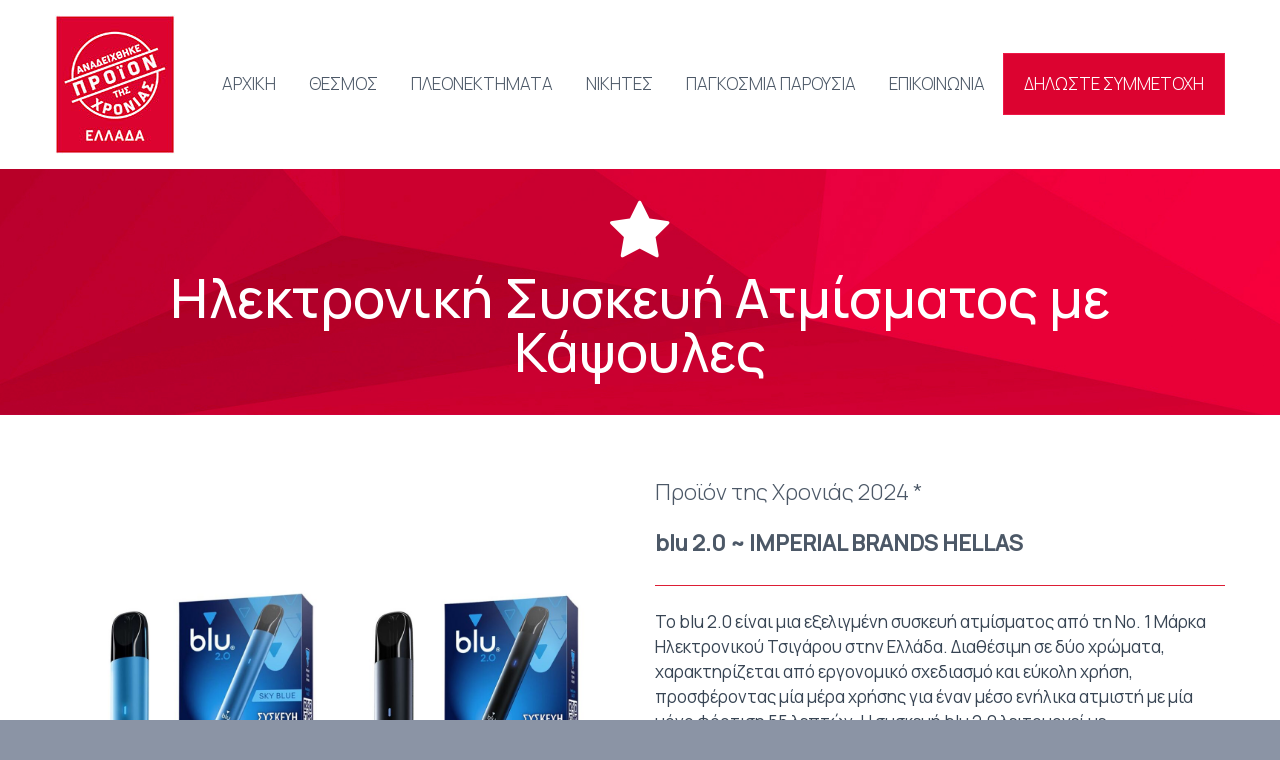

--- FILE ---
content_type: text/html; charset=UTF-8
request_url: https://www.productoftheyear.gr/ilektroniki-syskeui-atmismatos-me-kapsoules-2024/
body_size: 12237
content:
<!DOCTYPE html>
<!--[if IE 7]>
<html class="ie ie7" lang="el" xmlns:og="http://ogp.me/ns#" xmlns:fb="http://ogp.me/ns/fb#">
<![endif]-->
<!--[if IE 8]>
<html class="ie ie8" lang="el" xmlns:og="http://ogp.me/ns#" xmlns:fb="http://ogp.me/ns/fb#">
<![endif]-->
<!--[if !(IE 7) | !(IE 8) ]><!-->
<html lang="el" xmlns:og="http://ogp.me/ns#" xmlns:fb="http://ogp.me/ns/fb#">
<!--<![endif]-->
<head>
	<meta charset="UTF-8">
	<meta name="viewport" content="width=device-width, initial-scale=1.0" />
	<link rel="profile" href="http://gmpg.org/xfn/11">
	<link rel="pingback" href="https://www.productoftheyear.gr/xmlrpc.php">
			<link rel="shortcut icon" href="https://www.productoftheyear.gr/wp-content/uploads/2018/05/New-PDA-GR-Greece-pantone-199C-32x37.jpg" />
		
	<!--[if lt IE 9]>
	<script src="https://www.productoftheyear.gr/wp-content/themes/scalia/js/html5.js"></script>
	<![endif]-->
	<meta name='robots' content='index, follow, max-image-preview:large, max-snippet:-1, max-video-preview:-1' />
	<style>img:is([sizes="auto" i], [sizes^="auto," i]) { contain-intrinsic-size: 3000px 1500px }</style>
	
	<!-- This site is optimized with the Yoast SEO plugin v26.6 - https://yoast.com/wordpress/plugins/seo/ -->
	<title>Ηλεκτρονική Συσκευή Ατµίσµατος µε Κάψουλες - Προϊόν της Χρονιάς</title>
	<link rel="canonical" href="https://www.productoftheyear.gr/ilektroniki-syskeui-atmismatos-me-kapsoules-2024/" />
	<meta property="og:locale" content="el_GR" />
	<meta property="og:type" content="article" />
	<meta property="og:title" content="Ηλεκτρονική Συσκευή Ατµίσµατος µε Κάψουλες - Προϊόν της Χρονιάς" />
	<meta property="og:url" content="https://www.productoftheyear.gr/ilektroniki-syskeui-atmismatos-me-kapsoules-2024/" />
	<meta property="og:site_name" content="Προϊόν της Χρονιάς" />
	<meta property="article:publisher" content="https://www.facebook.com/poyworldwide/" />
	<meta name="twitter:label1" content="Εκτιμώμενος χρόνος ανάγνωσης" />
	<meta name="twitter:data1" content="2 λεπτά" />
	<script type="application/ld+json" class="yoast-schema-graph">{"@context":"https://schema.org","@graph":[{"@type":"WebPage","@id":"https://www.productoftheyear.gr/ilektroniki-syskeui-atmismatos-me-kapsoules-2024/","url":"https://www.productoftheyear.gr/ilektroniki-syskeui-atmismatos-me-kapsoules-2024/","name":"Ηλεκτρονική Συσκευή Ατµίσµατος µε Κάψουλες - Προϊόν της Χρονιάς","isPartOf":{"@id":"https://www.productoftheyear.gr/#website"},"datePublished":"2024-04-15T22:24:37+00:00","breadcrumb":{"@id":"https://www.productoftheyear.gr/ilektroniki-syskeui-atmismatos-me-kapsoules-2024/#breadcrumb"},"inLanguage":"el","potentialAction":[{"@type":"ReadAction","target":["https://www.productoftheyear.gr/ilektroniki-syskeui-atmismatos-me-kapsoules-2024/"]}]},{"@type":"BreadcrumbList","@id":"https://www.productoftheyear.gr/ilektroniki-syskeui-atmismatos-me-kapsoules-2024/#breadcrumb","itemListElement":[{"@type":"ListItem","position":1,"name":"Home","item":"https://www.productoftheyear.gr/"},{"@type":"ListItem","position":2,"name":"Ηλεκτρονική Συσκευή Ατµίσµατος µε Κάψουλες"}]},{"@type":"WebSite","@id":"https://www.productoftheyear.gr/#website","url":"https://www.productoftheyear.gr/","name":"Προϊόν της Χρονιάς","description":"","publisher":{"@id":"https://www.productoftheyear.gr/#organization"},"potentialAction":[{"@type":"SearchAction","target":{"@type":"EntryPoint","urlTemplate":"https://www.productoftheyear.gr/?s={search_term_string}"},"query-input":{"@type":"PropertyValueSpecification","valueRequired":true,"valueName":"search_term_string"}}],"inLanguage":"el"},{"@type":"Organization","@id":"https://www.productoftheyear.gr/#organization","name":"Προϊόν της Χρονιάς","url":"https://www.productoftheyear.gr/","logo":{"@type":"ImageObject","inLanguage":"el","@id":"https://www.productoftheyear.gr/#/schema/logo/image/","url":"https://www.productoftheyear.gr/wp-content/uploads/2020/02/winners-feat-img-new-2.png","contentUrl":"https://www.productoftheyear.gr/wp-content/uploads/2020/02/winners-feat-img-new-2.png","width":1200,"height":628,"caption":"Προϊόν της Χρονιάς"},"image":{"@id":"https://www.productoftheyear.gr/#/schema/logo/image/"},"sameAs":["https://www.facebook.com/poyworldwide/","https://x.com/poyworldwide","https://www.linkedin.com/company/voted-product-of-the-year-worldwide","https://www.youtube.com/channel/UC5QMfPl0FOrv2jOHDxNp43g"]}]}</script>
	<!-- / Yoast SEO plugin. -->


<link rel='dns-prefetch' href='//ssl.p.jwpcdn.com' />
<link rel='dns-prefetch' href='//fonts.googleapis.com' />
<link rel='dns-prefetch' href='//use.fontawesome.com' />
<link rel="alternate" type="application/rss+xml" title="Ροή RSS &raquo; Προϊόν της Χρονιάς" href="https://www.productoftheyear.gr/feed/" />
<link rel="alternate" type="application/rss+xml" title="Ροή Σχολίων &raquo; Προϊόν της Χρονιάς" href="https://www.productoftheyear.gr/comments/feed/" />
<script type="text/javascript">
/* <![CDATA[ */
window._wpemojiSettings = {"baseUrl":"https:\/\/s.w.org\/images\/core\/emoji\/15.0.3\/72x72\/","ext":".png","svgUrl":"https:\/\/s.w.org\/images\/core\/emoji\/15.0.3\/svg\/","svgExt":".svg","source":{"concatemoji":"https:\/\/www.productoftheyear.gr\/wp-includes\/js\/wp-emoji-release.min.js?ver=6.7.4"}};
/*! This file is auto-generated */
!function(i,n){var o,s,e;function c(e){try{var t={supportTests:e,timestamp:(new Date).valueOf()};sessionStorage.setItem(o,JSON.stringify(t))}catch(e){}}function p(e,t,n){e.clearRect(0,0,e.canvas.width,e.canvas.height),e.fillText(t,0,0);var t=new Uint32Array(e.getImageData(0,0,e.canvas.width,e.canvas.height).data),r=(e.clearRect(0,0,e.canvas.width,e.canvas.height),e.fillText(n,0,0),new Uint32Array(e.getImageData(0,0,e.canvas.width,e.canvas.height).data));return t.every(function(e,t){return e===r[t]})}function u(e,t,n){switch(t){case"flag":return n(e,"\ud83c\udff3\ufe0f\u200d\u26a7\ufe0f","\ud83c\udff3\ufe0f\u200b\u26a7\ufe0f")?!1:!n(e,"\ud83c\uddfa\ud83c\uddf3","\ud83c\uddfa\u200b\ud83c\uddf3")&&!n(e,"\ud83c\udff4\udb40\udc67\udb40\udc62\udb40\udc65\udb40\udc6e\udb40\udc67\udb40\udc7f","\ud83c\udff4\u200b\udb40\udc67\u200b\udb40\udc62\u200b\udb40\udc65\u200b\udb40\udc6e\u200b\udb40\udc67\u200b\udb40\udc7f");case"emoji":return!n(e,"\ud83d\udc26\u200d\u2b1b","\ud83d\udc26\u200b\u2b1b")}return!1}function f(e,t,n){var r="undefined"!=typeof WorkerGlobalScope&&self instanceof WorkerGlobalScope?new OffscreenCanvas(300,150):i.createElement("canvas"),a=r.getContext("2d",{willReadFrequently:!0}),o=(a.textBaseline="top",a.font="600 32px Arial",{});return e.forEach(function(e){o[e]=t(a,e,n)}),o}function t(e){var t=i.createElement("script");t.src=e,t.defer=!0,i.head.appendChild(t)}"undefined"!=typeof Promise&&(o="wpEmojiSettingsSupports",s=["flag","emoji"],n.supports={everything:!0,everythingExceptFlag:!0},e=new Promise(function(e){i.addEventListener("DOMContentLoaded",e,{once:!0})}),new Promise(function(t){var n=function(){try{var e=JSON.parse(sessionStorage.getItem(o));if("object"==typeof e&&"number"==typeof e.timestamp&&(new Date).valueOf()<e.timestamp+604800&&"object"==typeof e.supportTests)return e.supportTests}catch(e){}return null}();if(!n){if("undefined"!=typeof Worker&&"undefined"!=typeof OffscreenCanvas&&"undefined"!=typeof URL&&URL.createObjectURL&&"undefined"!=typeof Blob)try{var e="postMessage("+f.toString()+"("+[JSON.stringify(s),u.toString(),p.toString()].join(",")+"));",r=new Blob([e],{type:"text/javascript"}),a=new Worker(URL.createObjectURL(r),{name:"wpTestEmojiSupports"});return void(a.onmessage=function(e){c(n=e.data),a.terminate(),t(n)})}catch(e){}c(n=f(s,u,p))}t(n)}).then(function(e){for(var t in e)n.supports[t]=e[t],n.supports.everything=n.supports.everything&&n.supports[t],"flag"!==t&&(n.supports.everythingExceptFlag=n.supports.everythingExceptFlag&&n.supports[t]);n.supports.everythingExceptFlag=n.supports.everythingExceptFlag&&!n.supports.flag,n.DOMReady=!1,n.readyCallback=function(){n.DOMReady=!0}}).then(function(){return e}).then(function(){var e;n.supports.everything||(n.readyCallback(),(e=n.source||{}).concatemoji?t(e.concatemoji):e.wpemoji&&e.twemoji&&(t(e.twemoji),t(e.wpemoji)))}))}((window,document),window._wpemojiSettings);
/* ]]> */
</script>
<link rel='stylesheet' id='layerslider-css' href='https://www.productoftheyear.gr/wp-content/plugins/LayerSlider/static/layerslider/css/layerslider.css?ver=6.7.6' type='text/css' media='all' />
<link rel='stylesheet' id='ls-google-fonts-css' href='https://fonts.googleapis.com/css?family=Lato:100,300,regular,700,900%7COpen+Sans:300%7CIndie+Flower:regular%7COswald:300,regular,700&#038;subset=latin%2Clatin-ext' type='text/css' media='all' />
<style id='wp-emoji-styles-inline-css' type='text/css'>

	img.wp-smiley, img.emoji {
		display: inline !important;
		border: none !important;
		box-shadow: none !important;
		height: 1em !important;
		width: 1em !important;
		margin: 0 0.07em !important;
		vertical-align: -0.1em !important;
		background: none !important;
		padding: 0 !important;
	}
</style>
<link rel='stylesheet' id='wp-block-library-css' href='https://www.productoftheyear.gr/wp-includes/css/dist/block-library/style.min.css?ver=6.7.4' type='text/css' media='all' />
<style id='classic-theme-styles-inline-css' type='text/css'>
/*! This file is auto-generated */
.wp-block-button__link{color:#fff;background-color:#32373c;border-radius:9999px;box-shadow:none;text-decoration:none;padding:calc(.667em + 2px) calc(1.333em + 2px);font-size:1.125em}.wp-block-file__button{background:#32373c;color:#fff;text-decoration:none}
</style>
<style id='global-styles-inline-css' type='text/css'>
:root{--wp--preset--aspect-ratio--square: 1;--wp--preset--aspect-ratio--4-3: 4/3;--wp--preset--aspect-ratio--3-4: 3/4;--wp--preset--aspect-ratio--3-2: 3/2;--wp--preset--aspect-ratio--2-3: 2/3;--wp--preset--aspect-ratio--16-9: 16/9;--wp--preset--aspect-ratio--9-16: 9/16;--wp--preset--color--black: #000000;--wp--preset--color--cyan-bluish-gray: #abb8c3;--wp--preset--color--white: #ffffff;--wp--preset--color--pale-pink: #f78da7;--wp--preset--color--vivid-red: #cf2e2e;--wp--preset--color--luminous-vivid-orange: #ff6900;--wp--preset--color--luminous-vivid-amber: #fcb900;--wp--preset--color--light-green-cyan: #7bdcb5;--wp--preset--color--vivid-green-cyan: #00d084;--wp--preset--color--pale-cyan-blue: #8ed1fc;--wp--preset--color--vivid-cyan-blue: #0693e3;--wp--preset--color--vivid-purple: #9b51e0;--wp--preset--gradient--vivid-cyan-blue-to-vivid-purple: linear-gradient(135deg,rgba(6,147,227,1) 0%,rgb(155,81,224) 100%);--wp--preset--gradient--light-green-cyan-to-vivid-green-cyan: linear-gradient(135deg,rgb(122,220,180) 0%,rgb(0,208,130) 100%);--wp--preset--gradient--luminous-vivid-amber-to-luminous-vivid-orange: linear-gradient(135deg,rgba(252,185,0,1) 0%,rgba(255,105,0,1) 100%);--wp--preset--gradient--luminous-vivid-orange-to-vivid-red: linear-gradient(135deg,rgba(255,105,0,1) 0%,rgb(207,46,46) 100%);--wp--preset--gradient--very-light-gray-to-cyan-bluish-gray: linear-gradient(135deg,rgb(238,238,238) 0%,rgb(169,184,195) 100%);--wp--preset--gradient--cool-to-warm-spectrum: linear-gradient(135deg,rgb(74,234,220) 0%,rgb(151,120,209) 20%,rgb(207,42,186) 40%,rgb(238,44,130) 60%,rgb(251,105,98) 80%,rgb(254,248,76) 100%);--wp--preset--gradient--blush-light-purple: linear-gradient(135deg,rgb(255,206,236) 0%,rgb(152,150,240) 100%);--wp--preset--gradient--blush-bordeaux: linear-gradient(135deg,rgb(254,205,165) 0%,rgb(254,45,45) 50%,rgb(107,0,62) 100%);--wp--preset--gradient--luminous-dusk: linear-gradient(135deg,rgb(255,203,112) 0%,rgb(199,81,192) 50%,rgb(65,88,208) 100%);--wp--preset--gradient--pale-ocean: linear-gradient(135deg,rgb(255,245,203) 0%,rgb(182,227,212) 50%,rgb(51,167,181) 100%);--wp--preset--gradient--electric-grass: linear-gradient(135deg,rgb(202,248,128) 0%,rgb(113,206,126) 100%);--wp--preset--gradient--midnight: linear-gradient(135deg,rgb(2,3,129) 0%,rgb(40,116,252) 100%);--wp--preset--font-size--small: 13px;--wp--preset--font-size--medium: 20px;--wp--preset--font-size--large: 36px;--wp--preset--font-size--x-large: 42px;--wp--preset--spacing--20: 0.44rem;--wp--preset--spacing--30: 0.67rem;--wp--preset--spacing--40: 1rem;--wp--preset--spacing--50: 1.5rem;--wp--preset--spacing--60: 2.25rem;--wp--preset--spacing--70: 3.38rem;--wp--preset--spacing--80: 5.06rem;--wp--preset--shadow--natural: 6px 6px 9px rgba(0, 0, 0, 0.2);--wp--preset--shadow--deep: 12px 12px 50px rgba(0, 0, 0, 0.4);--wp--preset--shadow--sharp: 6px 6px 0px rgba(0, 0, 0, 0.2);--wp--preset--shadow--outlined: 6px 6px 0px -3px rgba(255, 255, 255, 1), 6px 6px rgba(0, 0, 0, 1);--wp--preset--shadow--crisp: 6px 6px 0px rgba(0, 0, 0, 1);}:where(.is-layout-flex){gap: 0.5em;}:where(.is-layout-grid){gap: 0.5em;}body .is-layout-flex{display: flex;}.is-layout-flex{flex-wrap: wrap;align-items: center;}.is-layout-flex > :is(*, div){margin: 0;}body .is-layout-grid{display: grid;}.is-layout-grid > :is(*, div){margin: 0;}:where(.wp-block-columns.is-layout-flex){gap: 2em;}:where(.wp-block-columns.is-layout-grid){gap: 2em;}:where(.wp-block-post-template.is-layout-flex){gap: 1.25em;}:where(.wp-block-post-template.is-layout-grid){gap: 1.25em;}.has-black-color{color: var(--wp--preset--color--black) !important;}.has-cyan-bluish-gray-color{color: var(--wp--preset--color--cyan-bluish-gray) !important;}.has-white-color{color: var(--wp--preset--color--white) !important;}.has-pale-pink-color{color: var(--wp--preset--color--pale-pink) !important;}.has-vivid-red-color{color: var(--wp--preset--color--vivid-red) !important;}.has-luminous-vivid-orange-color{color: var(--wp--preset--color--luminous-vivid-orange) !important;}.has-luminous-vivid-amber-color{color: var(--wp--preset--color--luminous-vivid-amber) !important;}.has-light-green-cyan-color{color: var(--wp--preset--color--light-green-cyan) !important;}.has-vivid-green-cyan-color{color: var(--wp--preset--color--vivid-green-cyan) !important;}.has-pale-cyan-blue-color{color: var(--wp--preset--color--pale-cyan-blue) !important;}.has-vivid-cyan-blue-color{color: var(--wp--preset--color--vivid-cyan-blue) !important;}.has-vivid-purple-color{color: var(--wp--preset--color--vivid-purple) !important;}.has-black-background-color{background-color: var(--wp--preset--color--black) !important;}.has-cyan-bluish-gray-background-color{background-color: var(--wp--preset--color--cyan-bluish-gray) !important;}.has-white-background-color{background-color: var(--wp--preset--color--white) !important;}.has-pale-pink-background-color{background-color: var(--wp--preset--color--pale-pink) !important;}.has-vivid-red-background-color{background-color: var(--wp--preset--color--vivid-red) !important;}.has-luminous-vivid-orange-background-color{background-color: var(--wp--preset--color--luminous-vivid-orange) !important;}.has-luminous-vivid-amber-background-color{background-color: var(--wp--preset--color--luminous-vivid-amber) !important;}.has-light-green-cyan-background-color{background-color: var(--wp--preset--color--light-green-cyan) !important;}.has-vivid-green-cyan-background-color{background-color: var(--wp--preset--color--vivid-green-cyan) !important;}.has-pale-cyan-blue-background-color{background-color: var(--wp--preset--color--pale-cyan-blue) !important;}.has-vivid-cyan-blue-background-color{background-color: var(--wp--preset--color--vivid-cyan-blue) !important;}.has-vivid-purple-background-color{background-color: var(--wp--preset--color--vivid-purple) !important;}.has-black-border-color{border-color: var(--wp--preset--color--black) !important;}.has-cyan-bluish-gray-border-color{border-color: var(--wp--preset--color--cyan-bluish-gray) !important;}.has-white-border-color{border-color: var(--wp--preset--color--white) !important;}.has-pale-pink-border-color{border-color: var(--wp--preset--color--pale-pink) !important;}.has-vivid-red-border-color{border-color: var(--wp--preset--color--vivid-red) !important;}.has-luminous-vivid-orange-border-color{border-color: var(--wp--preset--color--luminous-vivid-orange) !important;}.has-luminous-vivid-amber-border-color{border-color: var(--wp--preset--color--luminous-vivid-amber) !important;}.has-light-green-cyan-border-color{border-color: var(--wp--preset--color--light-green-cyan) !important;}.has-vivid-green-cyan-border-color{border-color: var(--wp--preset--color--vivid-green-cyan) !important;}.has-pale-cyan-blue-border-color{border-color: var(--wp--preset--color--pale-cyan-blue) !important;}.has-vivid-cyan-blue-border-color{border-color: var(--wp--preset--color--vivid-cyan-blue) !important;}.has-vivid-purple-border-color{border-color: var(--wp--preset--color--vivid-purple) !important;}.has-vivid-cyan-blue-to-vivid-purple-gradient-background{background: var(--wp--preset--gradient--vivid-cyan-blue-to-vivid-purple) !important;}.has-light-green-cyan-to-vivid-green-cyan-gradient-background{background: var(--wp--preset--gradient--light-green-cyan-to-vivid-green-cyan) !important;}.has-luminous-vivid-amber-to-luminous-vivid-orange-gradient-background{background: var(--wp--preset--gradient--luminous-vivid-amber-to-luminous-vivid-orange) !important;}.has-luminous-vivid-orange-to-vivid-red-gradient-background{background: var(--wp--preset--gradient--luminous-vivid-orange-to-vivid-red) !important;}.has-very-light-gray-to-cyan-bluish-gray-gradient-background{background: var(--wp--preset--gradient--very-light-gray-to-cyan-bluish-gray) !important;}.has-cool-to-warm-spectrum-gradient-background{background: var(--wp--preset--gradient--cool-to-warm-spectrum) !important;}.has-blush-light-purple-gradient-background{background: var(--wp--preset--gradient--blush-light-purple) !important;}.has-blush-bordeaux-gradient-background{background: var(--wp--preset--gradient--blush-bordeaux) !important;}.has-luminous-dusk-gradient-background{background: var(--wp--preset--gradient--luminous-dusk) !important;}.has-pale-ocean-gradient-background{background: var(--wp--preset--gradient--pale-ocean) !important;}.has-electric-grass-gradient-background{background: var(--wp--preset--gradient--electric-grass) !important;}.has-midnight-gradient-background{background: var(--wp--preset--gradient--midnight) !important;}.has-small-font-size{font-size: var(--wp--preset--font-size--small) !important;}.has-medium-font-size{font-size: var(--wp--preset--font-size--medium) !important;}.has-large-font-size{font-size: var(--wp--preset--font-size--large) !important;}.has-x-large-font-size{font-size: var(--wp--preset--font-size--x-large) !important;}
:where(.wp-block-post-template.is-layout-flex){gap: 1.25em;}:where(.wp-block-post-template.is-layout-grid){gap: 1.25em;}
:where(.wp-block-columns.is-layout-flex){gap: 2em;}:where(.wp-block-columns.is-layout-grid){gap: 2em;}
:root :where(.wp-block-pullquote){font-size: 1.5em;line-height: 1.6;}
</style>
<link rel='stylesheet' id='scalia-icons-css' href='https://www.productoftheyear.gr/wp-content/themes/scalia/css/icons.css?ver=6.7.4' type='text/css' media='all' />
<link rel='stylesheet' id='scalia-reset-css' href='https://www.productoftheyear.gr/wp-content/themes/scalia/css/reset.css?ver=6.7.4' type='text/css' media='all' />
<link rel='stylesheet' id='scalia-grid-css' href='https://www.productoftheyear.gr/wp-content/themes/scalia/css/grid.css?ver=6.7.4' type='text/css' media='all' />
<link rel='stylesheet' id='parent-style-css' href='https://www.productoftheyear.gr/wp-content/themes/scalia/style.css?ver=6.7.4' type='text/css' media='all' />
<link rel='stylesheet' id='icons-rewrite-css' href='https://www.productoftheyear.gr/wp-content/themes/poyworldwide/css/icons.css?ver=6.7.4' type='text/css' media='all' />
<link rel='stylesheet' id='scalia-style-css' href='https://www.productoftheyear.gr/wp-content/themes/poyworldwide/style.css?ver=6.7.4' type='text/css' media='all' />
<!--[if lt IE 9]>
<link rel='stylesheet' id='scalia-ie-css' href='https://www.productoftheyear.gr/wp-content/themes/scalia/css/ie.css?ver=6.7.4' type='text/css' media='all' />
<![endif]-->
<link rel='stylesheet' id='scalia-header-css' href='https://www.productoftheyear.gr/wp-content/themes/scalia/css/header.css?ver=6.7.4' type='text/css' media='all' />
<link rel='stylesheet' id='scalia-widgets-css' href='https://www.productoftheyear.gr/wp-content/themes/scalia/css/widgets.css?ver=6.7.4' type='text/css' media='all' />
<link rel='stylesheet' id='scalia-portfolio-css' href='https://www.productoftheyear.gr/wp-content/themes/scalia/css/portfolio.css?ver=6.7.4' type='text/css' media='all' />
<link rel='stylesheet' id='scalia-custom-css' href='https://www.productoftheyear.gr/wp-content/themes/poyworldwide/css/custom.css?ver=6.7.4' type='text/css' media='all' />
<link rel='stylesheet' id='js_composer_front-css' href='https://www.productoftheyear.gr/wp-content/plugins/js_composer/assets/css/js_composer.min.css?ver=6.8.0' type='text/css' media='all' />
<link rel='stylesheet' id='fancybox-style-css' href='https://www.productoftheyear.gr/wp-content/themes/scalia/js/fancyBox/jquery.fancybox.css?ver=6.7.4' type='text/css' media='all' />
<link rel='stylesheet' id='scalia-vc_elements-css' href='https://www.productoftheyear.gr/wp-content/themes/scalia/css/vc_elements.css?ver=6.7.4' type='text/css' media='all' />
<link rel='stylesheet' id='load-google-fonts-css' href='//fonts.googleapis.com/css?family=Manrope%3A300%2C500%2Cregular%7CSource+Sans+Pro%3A300%7CRoboto+Condensed%3A300%2Cregular%7CRoboto%3A100%2C300&#038;subset=cyrillic%2Cgreek%2Clatin%2Clatin-ext%2Ccyrillic-ext%2Cgreek-ext%2Cvietnamese&#038;ver=6.7.4' type='text/css' media='all' />
<link rel='stylesheet' id='bfa-font-awesome-css' href='https://use.fontawesome.com/releases/v5.15.4/css/all.css?ver=2.0.3' type='text/css' media='all' />
<link rel='stylesheet' id='bfa-font-awesome-v4-shim-css' href='https://use.fontawesome.com/releases/v5.15.4/css/v4-shims.css?ver=2.0.3' type='text/css' media='all' />
<style id='bfa-font-awesome-v4-shim-inline-css' type='text/css'>

			@font-face {
				font-family: 'FontAwesome';
				src: url('https://use.fontawesome.com/releases/v5.15.4/webfonts/fa-brands-400.eot'),
				url('https://use.fontawesome.com/releases/v5.15.4/webfonts/fa-brands-400.eot?#iefix') format('embedded-opentype'),
				url('https://use.fontawesome.com/releases/v5.15.4/webfonts/fa-brands-400.woff2') format('woff2'),
				url('https://use.fontawesome.com/releases/v5.15.4/webfonts/fa-brands-400.woff') format('woff'),
				url('https://use.fontawesome.com/releases/v5.15.4/webfonts/fa-brands-400.ttf') format('truetype'),
				url('https://use.fontawesome.com/releases/v5.15.4/webfonts/fa-brands-400.svg#fontawesome') format('svg');
			}

			@font-face {
				font-family: 'FontAwesome';
				src: url('https://use.fontawesome.com/releases/v5.15.4/webfonts/fa-solid-900.eot'),
				url('https://use.fontawesome.com/releases/v5.15.4/webfonts/fa-solid-900.eot?#iefix') format('embedded-opentype'),
				url('https://use.fontawesome.com/releases/v5.15.4/webfonts/fa-solid-900.woff2') format('woff2'),
				url('https://use.fontawesome.com/releases/v5.15.4/webfonts/fa-solid-900.woff') format('woff'),
				url('https://use.fontawesome.com/releases/v5.15.4/webfonts/fa-solid-900.ttf') format('truetype'),
				url('https://use.fontawesome.com/releases/v5.15.4/webfonts/fa-solid-900.svg#fontawesome') format('svg');
			}

			@font-face {
				font-family: 'FontAwesome';
				src: url('https://use.fontawesome.com/releases/v5.15.4/webfonts/fa-regular-400.eot'),
				url('https://use.fontawesome.com/releases/v5.15.4/webfonts/fa-regular-400.eot?#iefix') format('embedded-opentype'),
				url('https://use.fontawesome.com/releases/v5.15.4/webfonts/fa-regular-400.woff2') format('woff2'),
				url('https://use.fontawesome.com/releases/v5.15.4/webfonts/fa-regular-400.woff') format('woff'),
				url('https://use.fontawesome.com/releases/v5.15.4/webfonts/fa-regular-400.ttf') format('truetype'),
				url('https://use.fontawesome.com/releases/v5.15.4/webfonts/fa-regular-400.svg#fontawesome') format('svg');
				unicode-range: U+F004-F005,U+F007,U+F017,U+F022,U+F024,U+F02E,U+F03E,U+F044,U+F057-F059,U+F06E,U+F070,U+F075,U+F07B-F07C,U+F080,U+F086,U+F089,U+F094,U+F09D,U+F0A0,U+F0A4-F0A7,U+F0C5,U+F0C7-F0C8,U+F0E0,U+F0EB,U+F0F3,U+F0F8,U+F0FE,U+F111,U+F118-F11A,U+F11C,U+F133,U+F144,U+F146,U+F14A,U+F14D-F14E,U+F150-F152,U+F15B-F15C,U+F164-F165,U+F185-F186,U+F191-F192,U+F1AD,U+F1C1-F1C9,U+F1CD,U+F1D8,U+F1E3,U+F1EA,U+F1F6,U+F1F9,U+F20A,U+F247-F249,U+F24D,U+F254-F25B,U+F25D,U+F267,U+F271-F274,U+F279,U+F28B,U+F28D,U+F2B5-F2B6,U+F2B9,U+F2BB,U+F2BD,U+F2C1-F2C2,U+F2D0,U+F2D2,U+F2DC,U+F2ED,U+F328,U+F358-F35B,U+F3A5,U+F3D1,U+F410,U+F4AD;
			}
		
</style>
<link rel='stylesheet' id='bsf-Defaults-css' href='https://www.productoftheyear.gr/wp-content/uploads/smile_fonts/Defaults/Defaults.css?ver=6.7.4' type='text/css' media='all' />
<script type="text/javascript" id="layerslider-greensock-js-extra">
/* <![CDATA[ */
var LS_Meta = {"v":"6.7.6"};
/* ]]> */
</script>
<script type="text/javascript" src="https://www.productoftheyear.gr/wp-content/plugins/LayerSlider/static/layerslider/js/greensock.js?ver=1.19.0" id="layerslider-greensock-js"></script>
<script type="text/javascript" src="https://www.productoftheyear.gr/wp-includes/js/jquery/jquery.min.js?ver=3.7.1" id="jquery-core-js"></script>
<script type="text/javascript" src="https://www.productoftheyear.gr/wp-includes/js/jquery/jquery-migrate.min.js?ver=3.4.1" id="jquery-migrate-js"></script>
<script type="text/javascript" src="https://www.productoftheyear.gr/wp-content/plugins/LayerSlider/static/layerslider/js/layerslider.kreaturamedia.jquery.js?ver=6.7.6" id="layerslider-js"></script>
<script type="text/javascript" src="https://www.productoftheyear.gr/wp-content/plugins/LayerSlider/static/layerslider/js/layerslider.transitions.js?ver=6.7.6" id="layerslider-transitions-js"></script>
<script type="text/javascript" src="https://ssl.p.jwpcdn.com/6/12/jwplayer.js?ver=6.7.4" id="jwplayer-js"></script>
<meta name="generator" content="Powered by LayerSlider 6.7.6 - Multi-Purpose, Responsive, Parallax, Mobile-Friendly Slider Plugin for WordPress." />
<!-- LayerSlider updates and docs at: https://layerslider.kreaturamedia.com -->
<link rel="https://api.w.org/" href="https://www.productoftheyear.gr/wp-json/" /><link rel="alternate" title="JSON" type="application/json" href="https://www.productoftheyear.gr/wp-json/wp/v2/pages/6513" /><link rel="EditURI" type="application/rsd+xml" title="RSD" href="https://www.productoftheyear.gr/xmlrpc.php?rsd" />
<link rel='shortlink' href='https://www.productoftheyear.gr/?p=6513' />
<link rel="alternate" title="oEmbed (JSON)" type="application/json+oembed" href="https://www.productoftheyear.gr/wp-json/oembed/1.0/embed?url=https%3A%2F%2Fwww.productoftheyear.gr%2Filektroniki-syskeui-atmismatos-me-kapsoules-2024%2F" />
<link rel="alternate" title="oEmbed (XML)" type="text/xml+oembed" href="https://www.productoftheyear.gr/wp-json/oembed/1.0/embed?url=https%3A%2F%2Fwww.productoftheyear.gr%2Filektroniki-syskeui-atmismatos-me-kapsoules-2024%2F&#038;format=xml" />
<script type="text/javascript">jwplayer.defaults = { "ph": 2 };</script>
            <script type="text/javascript">
            if (typeof(jwp6AddLoadEvent) == 'undefined') {
                function jwp6AddLoadEvent(func) {
                    var oldonload = window.onload;
                    if (typeof window.onload != 'function') {
                        window.onload = func;
                    } else {
                        window.onload = function() {
                            if (oldonload) {
                                oldonload();
                            }
                            func();
                        }
                    }
                }
            }
            </script>

            	<script id="scfm-url-js">
	if (window.location.search.includes('scfm-mobile=1')) {
		const url = new URL(window.location.href);
		const searchParams = url.searchParams;
		searchParams.delete('scfm-mobile');
		const newUrl = url.origin + url.pathname + (searchParams.toString() ? "?" + searchParams.toString() : "") + url.hash;
		window.history.replaceState(null, "", newUrl);
	}
	</script>
	<meta name="generator" content="Powered by WPBakery Page Builder - drag and drop page builder for WordPress."/>
		<style type="text/css" id="wp-custom-css">
			.page-id-5422 .ult-content-box-container {
	cursor: pointer !important;
}

@media only screen and (max-width: 479px) {
 #layerslider_10 .ls-wrapper.ls-bg-outer, #layerslider_10,
  #layerslider_10 .ls-wrapper.ls-bg-wrap img {
   height: 200px !important;
	} }		</style>
		<style id="sccss">/* Enter Your Custom CSS Here */
#primary-menu.no-responsive > li > a {
    padding: 35px 15px;
}

.primary-navigation.responsive .menu-item-6571 a {background: #fff !important; color: #dc0330 !important; font-weight:bold !important; border: none !important}

.menu-item-6571 a {
border: 1px solid #ed1847 !important;
border-radius:8px;
background: #dc0330 !important;
color: #fff !important;
padding: 12px !important;
transition: all .5s !important;
	font-weight:bold;
}

.menu-item-6571 a:hover,
.menu-item-6571 a:focus {
background: #fff !important;
color: #b1001c !important;
}

@media only screen and (max-width: 479px) { .sc-slideshow.ls-direction-fix {height:137px !important;} }

.page-id-5371 .ult-content-box {
	cursor: pointer !important;
}

.grecaptcha-badge { visibility: hidden; }

#nf-field-32-container.nf-field-container{margin-top: 43px}

#nf-field-35-container.nf-field-container{margin-top: 43px}
#nf-field-41-container.nf-field-container{margin-top: 43px}
#nf-field-48-container.nf-field-container{margin-top: 43px}
#nf-field-56-container.nf-field-container{margin-top: 43px}
#nf-field-63-container.nf-field-container{margin-top: 43px}

.listradio-wrap .nf-field-element label.nf-checked-label:before {
    background: #dd1e35 !important;
}
.listradio-wrap .nf-field-element label.nf-checked-label:after {
	border-color: #dd1e35 !important;}

.nf-field-label label {font-weight: 300 !important}

input[type="submit"]{font-size: 19px; line-height:22px; font-weight:500; margin-left: 15px}</style><style type="text/css" data-type="vc_custom-css">.page-title-title h1 {font-size: 54px !important; font-weight:500;}</style><style type="text/css" data-type="vc_shortcodes-custom-css">.vc_custom_1649161367655{margin-top: 0px !important;padding-top: 0px !important;}.vc_custom_1649161906640{margin-bottom: 10px !important;}.vc_custom_1649161588619{margin-top: 0px !important;}</style><noscript><style> .wpb_animate_when_almost_visible { opacity: 1; }</style></noscript>
</head>


<body class="page-template-default page page-id-6513 scfm eos-scfm-d-desktop-device eos-scfm-t-1768975011-9676-timestamp wpb-js-composer js-comp-ver-6.8.0 vc_responsive">

<div id="page" class="layout-fullwidth">

			<a href="#page" class="scroll-top-button"></a>
	
	
	<header id="site-header" class="site-header" role="banner">

		<div class="container">
			<div class="header-main logo-position-left">
								<div class="site-title">
					<div class="site-logo">
						<a href="https://www.productoftheyear.gr/" rel="home">
															<span class="logo logo-1x"><img src="https://www.productoftheyear.gr/wp-content/uploads/2018/05/New-PDA-GR-Greece-pantone-199C-120x139.jpg" class="default" alt=""><img src="https://www.productoftheyear.gr/wp-content/uploads/2018/05/New-PDA-GR-Greece-pantone-199C-120x139.jpg" class="small" alt=""></span>
																	<span class="logo logo-2x"><img src="https://www.productoftheyear.gr/wp-content/uploads/2018/05/New-PDA-GR-Greece-pantone-199C-240x279.jpg" class="default" alt=""><img src="https://www.productoftheyear.gr/wp-content/uploads/2018/05/New-PDA-GR-Greece-pantone-199C-240x279-1.jpg" class="small" alt=""></span>
																									<span class="logo logo-3x"><img src="https://www.productoftheyear.gr/wp-content/uploads/2018/05/New-PDA-GR-Greece-pantone-199C-360x418.jpg" class="default" alt=""><img src="https://www.productoftheyear.gr/wp-content/uploads/2018/05/New-PDA-GR-Greece-pantone-199C-360x418.jpg" class="small" alt=""></span>
																					</a>
					</div>
				</div>
								<nav id="primary-navigation" class="site-navigation primary-navigation" role="navigation">
					<button class="menu-toggle dl-trigger">Primary Menu</button>
					<ul id="primary-menu" class="nav-menu dl-menu styled no-responsive"><li id="menu-item-5302" class="menu-item menu-item-type-post_type menu-item-object-page menu-item-home menu-item-5302 megamenu-first-element"><a href="https://www.productoftheyear.gr/">ΑΡΧΙΚΗ</a></li>
<li id="menu-item-5242" class="menu-item menu-item-type-custom menu-item-object-custom menu-item-has-children menu-item-parent menu-item-5242 megamenu-first-element"><a href="#">ΘΕΣΜΟΣ</a>
<ul class="sub-menu  dl-submenu styled">
	<li id="menu-item-5227" class="menu-item menu-item-type-post_type menu-item-object-page menu-item-5227 megamenu-first-element"><a href="https://www.productoftheyear.gr/about/">Περιγραφή</a></li>
	<li id="menu-item-5224" class="menu-item menu-item-type-post_type menu-item-object-page menu-item-5224 megamenu-first-element"><a href="https://www.productoftheyear.gr/diadikasia/">Διαδικασία</a></li>
	<li id="menu-item-5236" class="menu-item menu-item-type-post_type menu-item-object-page menu-item-5236 megamenu-first-element"><a href="https://www.productoftheyear.gr/aksiologisi/">Αξιολόγηση</a></li>
	<li id="menu-item-5283" class="menu-item menu-item-type-post_type menu-item-object-page menu-item-5283 megamenu-first-element"><a href="https://www.productoftheyear.gr/erevna/">Έρευνα</a></li>
	<li id="menu-item-6845" class="menu-item menu-item-type-post_type menu-item-object-page menu-item-6845 megamenu-first-element"><a href="https://www.productoftheyear.gr/cost-participation/">Συμμετοχή POY</a></li>
	<li id="menu-item-6849" class="menu-item menu-item-type-post_type menu-item-object-page menu-item-6849 megamenu-first-element"><a href="https://www.productoftheyear.gr/anadeixthike-proion-idiotikis-etiketas/">Αναδείχθηκε Προϊόν Ιδιωτικής Ετικέτας</a></li>
	<li id="menu-item-6848" class="menu-item menu-item-type-post_type menu-item-object-page menu-item-6848 megamenu-first-element"><a href="https://www.productoftheyear.gr/symmetoxi-poypl/">Συμμετοχή PL</a></li>
</ul>
</li>
<li id="menu-item-5287" class="menu-item menu-item-type-post_type menu-item-object-page menu-item-5287 megamenu-first-element"><a href="https://www.productoftheyear.gr/pleonektimata/">ΠΛΕΟΝΕΚΤΗΜΑΤΑ</a></li>
<li id="menu-item-5527" class="menu-item menu-item-type-custom menu-item-object-custom menu-item-has-children menu-item-parent menu-item-5527 megamenu-first-element"><a href="#">ΝΙΚΗΤΕΣ</a>
<ul class="sub-menu  dl-submenu styled">
	<li id="menu-item-6834" class="menu-item menu-item-type-post_type menu-item-object-page menu-item-6834 megamenu-first-element"><a href="https://www.productoftheyear.gr/nikites-2025/">Νικητές 2025</a></li>
	<li id="menu-item-6565" class="menu-item menu-item-type-post_type menu-item-object-page menu-item-6565 megamenu-first-element"><a href="https://www.productoftheyear.gr/nikites-2024/">Νικητές 2024</a></li>
	<li id="menu-item-6350" class="menu-item menu-item-type-post_type menu-item-object-page menu-item-6350 megamenu-first-element"><a href="https://www.productoftheyear.gr/nikites-2023/">Νικητές 2023</a></li>
	<li id="menu-item-6081" class="menu-item menu-item-type-post_type menu-item-object-page menu-item-6081 megamenu-first-element"><a href="https://www.productoftheyear.gr/nikites-2022/">Νικητές 2022</a></li>
	<li id="menu-item-5723" class="menu-item menu-item-type-post_type menu-item-object-page menu-item-5723 megamenu-first-element"><a href="https://www.productoftheyear.gr/nikites-2021/">Νικητές 2021</a></li>
	<li id="menu-item-5525" class="menu-item menu-item-type-post_type menu-item-object-page menu-item-5525 megamenu-first-element"><a href="https://www.productoftheyear.gr/nikites-2020/">Νικητές 2020</a></li>
	<li id="menu-item-5526" class="menu-item menu-item-type-post_type menu-item-object-page menu-item-5526 megamenu-first-element"><a href="https://www.productoftheyear.gr/nikites-2019/">Νικητές 2019</a></li>
</ul>
</li>
<li id="menu-item-5280" class="menu-item menu-item-type-post_type menu-item-object-page menu-item-5280 megamenu-first-element"><a href="https://www.productoftheyear.gr/pagkosmia-parousia/">ΠΑΓΚΟΣΜΙΑ ΠΑΡΟΥΣΙΑ</a></li>
<li id="menu-item-5299" class="menu-item menu-item-type-post_type menu-item-object-page menu-item-5299 megamenu-first-element"><a href="https://www.productoftheyear.gr/epikoinonia/">ΕΠΙΚΟΙΝΩΝΙΑ</a></li>
<li id="menu-item-6840" class="menu-item menu-item-type-custom menu-item-object-custom menu-item-6840 megamenu-first-element"><a href="http://poyregistrations.com/landing/18/greece">ΔΗΛΩΣΤΕ ΣΥΜΜΕΤΟΧΗ</a></li>
</ul>				</nav>
											</div>
		</div>
	</header><!-- #site-header -->

	<div id="main" class="site-main">

<div id="main-content" class="main-content">


<div id="page-title" class="page-title-block page-title-style-1 has-background-image" style="background-image: url(https://www.productoftheyear.gr/wp-content/uploads/2017/01/red-banner-1.jpg);"><div class="container"><div class="page-title-icon"><div class="sc-icon sc-icon-size-big  sc-icon-shape-circle sc-simple-icon" style=""><span class="sc-icon-half-1" style=""><span class="back-angle">&#xe769;</span></span><span class="sc-icon-half-2" style=""><span class="back-angle">&#xe769;</span></span></div></div><div class="page-title-title"><h1 style="">  Ηλεκτρονική Συσκευή Ατµίσµατος µε Κάψουλες</h1></div></div></div>





<div class="block-content">
	<div class="container">
		<div class="panel row">

			<div class="panel-center col-xs-12">
				<article id="post-6513" class="post-6513 page type-page status-publish hentry">
					
					
					<div class="entry-content post-content">
												<div class="vc_row wpb_row vc_row-fluid"><div class="wpb_column vc_column_container vc_col-sm-6"><div class="vc_column-inner"><div class="wpb_wrapper">
	<div  class="wpb_single_image wpb_content_element vc_align_center">
		
		<figure class="wpb_wrapper vc_figure">
			<div class="vc_single_image-wrapper vc_box_rounded  vc_box_border_grey"><img fetchpriority="high" decoding="async" width="1654" height="1417" src="https://www.productoftheyear.gr/wp-content/uploads/2024/04/blu-2.0.jpg" class="vc_single_image-img attachment-full" alt="" title="blu 2.0" srcset="https://www.productoftheyear.gr/wp-content/uploads/2024/04/blu-2.0.jpg 1654w, https://www.productoftheyear.gr/wp-content/uploads/2024/04/blu-2.0-300x257.jpg 300w, https://www.productoftheyear.gr/wp-content/uploads/2024/04/blu-2.0-500x428.jpg 500w, https://www.productoftheyear.gr/wp-content/uploads/2024/04/blu-2.0-150x129.jpg 150w, https://www.productoftheyear.gr/wp-content/uploads/2024/04/blu-2.0-768x658.jpg 768w, https://www.productoftheyear.gr/wp-content/uploads/2024/04/blu-2.0-1536x1316.jpg 1536w" sizes="(max-width: 1654px) 100vw, 1654px" /></div>
		</figure>
	</div>
</div></div></div><div class="wpb_column vc_column_container vc_col-sm-6"><div class="vc_column-inner"><div class="wpb_wrapper">
	<div class="wpb_text_column wpb_content_element " >
		<div class="wpb_wrapper">
			<h5>Προϊόν της Χρονιάς 2024 *</h5>
<h5><strong>blu 2.0 ~ IMPERIAL BRANDS HELLAS</strong></h5>

		</div>
	</div>
<div class="vc_separator wpb_content_element vc_el_width_100">
	<span class="vc_sep_holder vc_sep_holder_l"><span style="border-color:#dd1e35;" class="vc_sep_line"></span></span>
		<span class="vc_sep_holder vc_sep_holder_r"><span style="border-color:#dd1e35;" class="vc_sep_line"></span></span>
</div>


	<div class="wpb_text_column wpb_content_element " >
		<div class="wpb_wrapper">
			<p>Το blu 2.0 είναι µια εξελιγµένη συσκευή ατµίσµατος από τη Νο. 1 Μάρκα Ηλεκτρονικού Τσιγάρου στην Ελλάδα. Διαθέσιµη σε δύο χρώµατα, χαρακτηρίζεται από εργονοµικό σχεδιασµό και εύκολη χρήση, προσφέροντας µία µέρα χρήσης για έναν µέσο ενήλικα ατµιστή µε µία µόνο φόρτιση 55 λεπτών. Η συσκευή blu 2.0 λειτουργεί µε προγεµισµένες µαγνητικές κάψουλες blu 2.0, οι οποίες είναι κεραµικής τεχνολογίας, προσφέρουν τέλεια εφαρµογή µε τη συσκευή και εξασφαλίζουν οµοιόµορφη εµπειρία ατµίσµατος.</p>

		</div>
	</div>

	<div class="wpb_text_column wpb_content_element " >
		<div class="wpb_wrapper">
			<p style="font-size: 15px; font-style: italic;">*Ανεξάρτητη καταναλωτική έρευνα, που διεξήχθη από την Circana σε δείγμα 3.200 καταναλωτών στην Ελλάδα.</p>

		</div>
	</div>
</div></div></div></div><div class="vc_row wpb_row vc_row-fluid vc_custom_1649161367655"><div class="wpb_column vc_column_container vc_col-sm-12"><div class="vc_column-inner"><div class="wpb_wrapper"><div class="vc_separator wpb_content_element vc_el_width_100 vc_sep_dashed">
	<span class="vc_sep_holder vc_sep_holder_l"><span style="border-color:#dbdbdb;" class="vc_sep_line"></span></span>
		<span class="vc_sep_holder vc_sep_holder_r"><span style="border-color:#dbdbdb;" class="vc_sep_line"></span></span>
</div>

</div></div></div></div><div class="vc_row wpb_row vc_row-fluid vc_row-o-equal-height vc_row-o-content-top vc_row-flex"><div class="wpb_column vc_column_container vc_col-sm-3"><div class="vc_column-inner"><div class="wpb_wrapper">
	<div  class="wpb_single_image wpb_content_element vc_align_center">
		
		<figure class="wpb_wrapper vc_figure">
			<div class="vc_single_image-wrapper vc_box_shadow  vc_box_border_grey"><img decoding="async" width="500" height="667" src="https://www.productoftheyear.gr/wp-content/uploads/2024/04/11-bur_ΚΟΣΜΑΣ-ΒΕΛΙΩΤΗΣ.jpg" class="vc_single_image-img attachment-full" alt="" title="11-bur_ΚΟΣΜΑΣ-ΒΕΛΙΩΤΗΣ" srcset="https://www.productoftheyear.gr/wp-content/uploads/2024/04/11-bur_ΚΟΣΜΑΣ-ΒΕΛΙΩΤΗΣ.jpg 500w, https://www.productoftheyear.gr/wp-content/uploads/2024/04/11-bur_ΚΟΣΜΑΣ-ΒΕΛΙΩΤΗΣ-225x300.jpg 225w, https://www.productoftheyear.gr/wp-content/uploads/2024/04/11-bur_ΚΟΣΜΑΣ-ΒΕΛΙΩΤΗΣ-375x500.jpg 375w, https://www.productoftheyear.gr/wp-content/uploads/2024/04/11-bur_ΚΟΣΜΑΣ-ΒΕΛΙΩΤΗΣ-112x150.jpg 112w" sizes="(max-width: 500px) 100vw, 500px" /></div>
		</figure>
	</div>
</div></div></div><div class="wpb_column vc_column_container vc_col-sm-9"><div class="vc_column-inner"><div class="wpb_wrapper"><div class="vc_row wpb_row vc_inner vc_row-fluid vc_custom_1649161906640 vc_row-o-equal-height vc_row-o-content-top vc_row-flex"><div class="wpb_column vc_column_container vc_col-sm-12"><div class="vc_column-inner"><div class="wpb_wrapper">
	<div class="wpb_text_column wpb_content_element " >
		<div class="wpb_wrapper">
			<p style="text-align: justify; font-size: 16px;">Η ανάδειξη του blu 2.0 ως «Προϊόν της Χρονιάς για το 2024» επισφραγίζει την ηγετική θέση που κατέχει το blu µε την ποιότητα και ασφάλεια που αρµόζει στη Νο.1 µάρκα ηλεκτρονικού τσιγάρου στην Ελλάδα. Το blu 2.0 είναι µια εξελιγµένη συσκευή, η οποία φέρει νέα κεραµική τεχνολογία θέρµανσης τεχνολογίας Purlava, η οποία επιτρέπει την καλύτερη θέρµανση του υγρού, εξασφαλίζοντας οµοιόµορφη εµπειρία καθ’ όλη τη διάρκεια χρήσης. Η γκάµα των γεύσεων περιλαµβάνει 12 γεύσεις µε υψηλή ένταση νικοτίνης 1.6%, µεσαία ένταση 0.8% και χωρίς νικοτίνη 0%. Για την Imperial Brands Hellas, η βράβευση αυτή, από έναν διεθνούς κύρους θεσµό µε αυστηρές προδιαγραφές και διαδικασίες, µας δίνει νέα ώθηση προκειµένου να γινόµαστε ακόµα καλύτεροι.<br />
Σήµερα, η Ελλάδα αποτελεί το Εργαστήριο Ανάπτυξης Προϊόντων Νέας Γενιάς για τον όµιλο της Imperial Brands, δίνοντας ώθηση στο όραµά µας. Σηµατοδοτούµε το αύριο µίας ισχυρής επιχείρησης, χαράζοντας τον δρόµο για ένα πιο υγιές µέλλον!</p>

		</div>
	</div>
</div></div></div></div><div class="vc_separator wpb_content_element vc_el_width_100 vc_sep_color_black  vc_custom_1649161588619">
	<span class="vc_sep_holder vc_sep_holder_l"><span class="vc_sep_line"></span></span>
		<span class="vc_sep_holder vc_sep_holder_r"><span class="vc_sep_line"></span></span>
</div>


	<div class="wpb_text_column wpb_content_element " >
		<div class="wpb_wrapper">
			<p style="text-align: left; font-size: 16px;"><strong>Κοσµάς Βελιώτης</strong><br />
<em>Cluster Head of Consumer Marketing SEE, IMPERIAL BRANDS HELLAS</em></p>

		</div>
	</div>
</div></div></div></div>
					</div><!-- .entry-content -->


					
					
					

					
				</article><!-- #post-## -->

			</div>

			
		</div>


	</div>
</div>



</div><!-- #main-content -->

<script type='text/javascript'>
	var _gaq = _gaq || [];
	_gaq.push(['_setAccount', 'UA-120933994-1']);
_gaq.push(['_trackPageview']);

	(function() {
		var ga = document.createElement('script'); ga.type = 'text/javascript'; ga.async = true;
		ga.src = ('https:' == document.location.protocol ? 'https://ssl' : 'http://www') + '.google-analytics.com/ga.js';
		var s = document.getElementsByTagName('script')[0]; s.parentNode.insertBefore(ga, s);
	})();
</script>

		</div><!-- #main -->


		
		<footer id="footer-nav" class="site-footer">
			<div class="container"><div class="row">

				<div class="col-md-8 col-xs-12">
									</div>

				<div class="col-md-4 col-xs-12">
											<div id="footer-socials" class="socials">
																																												<div class="footer-socials-item facebook"><a href="https://facebook.com/productoftheyeargreece/" target="_blank" title="facebook">facebook</a></div>
																																				<div class="footer-socials-item linkedin"><a href="https://www.linkedin.com/showcase/71545493/" target="_blank" title="linkedin">linkedin</a></div>
																																																																																		</div><!-- #footer-socials -->
									</div>
			</div></div>

		</footer><!-- #footer-nav -->

				<footer id="colophon" class="site-footer" role="contentinfo">
			<div class="container">
				
<div class="row inline-row footer-widget-area" role="complementary">
	<div id="text-6" class="widget inline-column col-xs-12 count-1 widget_text"><h3 class="widget-title">Επικοινωνία</h3>			<div class="textwidget"><p><i class="fa fa-map-marker " ></i>  Μικράς Ασίας 43, Χαλάνδρι, 15233</p>
<p><i class="fa fa-phone " ></i>  210 7712400</p>
<p><i class="fa fa-envelope " ></i>  greece@productoftheyear.gr</p>
</div>
		</div></div><!-- .footer-widget-area -->
				<div class="row"><div class="col-md-4 col-xs-12"><div class="footer-site-info">©2025 Product of the Year Greece</div></div></div>
			</div>
		</footer><!-- #colophon -->
				
	</div><!-- #page -->

		<script id="scfm-js">var scfm = {"time":"21 Jan 2026 05:56:52 am","microtime":1768975012.076051,"device":"desktop"}</script>
	<script type="text/html" id="wpb-modifications"></script><script type="text/javascript" src="https://www.productoftheyear.gr/wp-content/plugins/js_composer/assets/js/frontend_editor/vendors/plugins/jwplayer.js?ver=1.0" id="vc_vendor_jwplayer-js"></script>
<script type="text/javascript" src="https://www.productoftheyear.gr/wp-content/themes/scalia/js/respond.min.js?ver=1" id="scalia-respond-js"></script>
<script type="text/javascript" src="https://www.productoftheyear.gr/wp-content/themes/scalia/js/combobox.js?ver=6.7.4" id="scalia-combobox-js"></script>
<script type="text/javascript" src="https://www.productoftheyear.gr/wp-content/themes/scalia/js/checkbox.js?ver=6.7.4" id="scalia-checkbox-js"></script>
<script type="text/javascript" src="https://www.productoftheyear.gr/wp-content/themes/scalia/js/jquery.easing.js?ver=6.7.4" id="scalia-jquery-easing-js"></script>
<script type="text/javascript" src="https://www.productoftheyear.gr/wp-content/themes/scalia/js/modernizr.custom.js?ver=6.7.4" id="scalia-modernizr-script-js"></script>
<script type="text/javascript" src="https://www.productoftheyear.gr/wp-content/themes/scalia/js/jquery.dlmenu.js?ver=6.7.4" id="scalia-dl-menu-script-js"></script>
<script type="text/javascript" src="https://www.productoftheyear.gr/wp-content/themes/scalia/js/header.js?ver=6.7.4" id="scalia-header-js"></script>
<script type="text/javascript" src="https://www.productoftheyear.gr/wp-content/themes/scalia/js/jquery.lazyLoading.js?ver=6.7.4" id="scalia-lazy-loading-js"></script>
<script type="text/javascript" src="https://www.productoftheyear.gr/wp-content/themes/scalia/js/jquery.transform.js?ver=6.7.4" id="scalia-transform-js"></script>
<script type="text/javascript" src="https://www.productoftheyear.gr/wp-includes/js/jquery/ui/effect.min.js?ver=1.13.3" id="jquery-effects-core-js"></script>
<script type="text/javascript" src="https://www.productoftheyear.gr/wp-includes/js/jquery/ui/effect-drop.min.js?ver=1.13.3" id="jquery-effects-drop-js"></script>
<script type="text/javascript" src="https://www.productoftheyear.gr/wp-content/themes/scalia/js/jquery.restable.js?ver=6.7.4" id="scalia-restable-js"></script>
<script type="text/javascript" src="https://www.productoftheyear.gr/wp-content/themes/scalia/js/easyResponsiveTabs.js?ver=6.7.4" id="scalia-responsive-tabs-js"></script>
<script type="text/javascript" src="https://www.productoftheyear.gr/wp-content/themes/scalia/js/odometer.js?ver=6.7.4" id="scalia-odometr-js"></script>
<script type="text/javascript" src="https://www.productoftheyear.gr/wp-content/themes/scalia/js/jquery.sticky.js?ver=6.7.4" id="scalia-sticky-js"></script>
<script type="text/javascript" src="https://www.productoftheyear.gr/wp-content/themes/scalia/js/functions.js?ver=6.7.4" id="scalia-scripts-js"></script>
<script type="text/javascript" src="https://www.productoftheyear.gr/wp-content/themes/scalia/js/fancyBox/jquery.mousewheel.pack.js?ver=6.7.4" id="mousewheel-script-js"></script>
<script type="text/javascript" src="https://www.productoftheyear.gr/wp-content/themes/scalia/js/fancyBox/jquery.fancybox.pack.js?ver=6.7.4" id="fancybox-script-js"></script>
<script type="text/javascript" src="https://www.productoftheyear.gr/wp-content/themes/scalia/js/fancyBox/jquery.fancybox-init.js?ver=6.7.4" id="fancybox-init-script-js"></script>
<script type="text/javascript" src="https://www.productoftheyear.gr/wp-content/themes/scalia/js/vc_elements_init.js?ver=6.7.4" id="scalia-vc_elements-js"></script>
<script type="text/javascript" src="https://www.productoftheyear.gr/wp-content/plugins/js_composer/assets/js/dist/js_composer_front.min.js?ver=6.8.0" id="wpb_composer_front_js-js"></script>
</body>

</html>

--- FILE ---
content_type: text/css
request_url: https://www.productoftheyear.gr/wp-content/themes/poyworldwide/style.css?ver=6.7.4
body_size: 222
content:
/*
Theme Name: POY Worldwide
Description: Scalia child theme
Author: Yanick Vanhaeren.
Theme URI: http://codex-themes.com/scalia/
Author URI: http://www.samtyang.com
Template: scalia
Version: 1.0
Tags: one-column, two-columns, left-sidebar, right-sidebar, responsive-layout, custom-background, custom-colors, custom-header, custom-menu, featured-images, flexible-header, full-width-template, theme-options, translation-ready, dark, light
*/

.aio-icon-read .read-more {
	color: white !important;}

.site-logo {width:100px}

--- FILE ---
content_type: application/javascript
request_url: https://www.productoftheyear.gr/wp-content/themes/scalia/js/header.js?ver=6.7.4
body_size: 1410
content:
(function($) {

	$(function() {
		$('.site-title a .logo-2x, .site-title a .logo-3x').each(function() {
			var $logo = $(this);
			$('img', $logo).each(function() {
				var $img = $(this);
				if($img.get(0).complete) {
					$img.width(parseInt($img.width()/($logo.hasClass('logo-2x') ? 2 : 3)));
					$img.css({ visibility : 'visible' });
					setMargin($img.parent().find('img.default'));
				} else {
					$img.load(function() {
						$img.width(parseInt($img.width()/2));
						$img.css({ visibility : 'visible' });
						setMargin($img.parent().find('img.default'));
					});
				}
			});
		});

		$('.site-title h1 .logo:visible img').load(function() {
			$('.site-title a .logo:visible img.small').show();
			$(this).closest('.site-title .logo:visible').width(Math.max($('.site-title a .logo:visible img.default').width(), $('.site-title a .logo:visible img.small').width()));
		});
	});

	function setMargin(img) {
		var w = $(img).width();
		$(img).siblings('img.small').show();
		if($(img).closest('.header-main.logo-position-right').length) {
			w = $(img).siblings('img.small').width();
		}
		if($(img).closest('.header-main.logo-position-center').length) {
			w = $(img).siblings('img.small').width() + ($(img).width() - $(img).siblings('img.small').width()) / 2;
			$(img).siblings('img.small').css('margin-right', ($(img).width() - $(img).siblings('img.small').width()) / 2 + 'px');
		}
		$(img).siblings('img.small').css('margin-left', '-' + w + 'px');
	}

	function HeaderAnimation(el, options) {
		this.el = el;
		this.$el = $(el);
		this.options = {
			startTop: 100
		};
		$.extend(this.options, options);
		this.initialize();
	}

	HeaderAnimation.prototype = {
		initialize: function() {
			var self = this;
			this.hasAnimation = false;
			this.originalMenuLinkPaddingTop = '';
			this.originalMenuLinkPaddingBottom = '';
			this.supportTransition = Modernizr.csstransitions;
			this.$el.wrap('<div id="site-header-wrapper"></div>');
			this.$wrapper = $('#site-header-wrapper');
			this.initializeHeight();
			if(this.$el.hasClass('header-on-slideshow') && $('#main-content > *').first().is('.sc-slideshow, .block-slideshow')) {
				this.$wrapper.addClass('header-on-slideshow');
			} else {
				this.$el.removeClass('header-on-slideshow');
			}
			if($('.page-title-block .sc-video-background').length && $('.page-title-block .sc-video-background').data('headerup')) {
				this.$el.addClass('header-on-slideshow');
				this.$wrapper.addClass('header-on-slideshow');
			}
			//this.$el.addClass('init');
			this.initializeStyles();
			this.updateTopOffset();
			if ($('#top-area').size() > 0)
				this.options.startTop = $('#top-area').outerHeight();
			$(window).scroll(function() {
				self.scrollHandler();
			});
			$(window).resize(function() {
				self.scrollHandler();
				setTimeout(function() {
					self.initializeHeight();
				}, 350);
			});
			$(document).ready(function() {
				self.scrollHandler();
			});

		},

		initializeStyles: function() {
			var self = this;
			if ($('.site-title a .logo:visible img.default', this.$el).size() > 0 && $('.site-title a .logo:visible img.default', this.$el)[0].complete) {
				setMargin($('.site-title a .logo:visible img.default', this.$el));
				self.initializeHeight();
			} else {
				$('.site-title a .logo:visible img.default', this.$el).on('load error', function() {
					setMargin(this);
					self.initializeHeight();
				});
			}

		},

		initializeHeight: function() {
			var shrink = this.$el.hasClass('shrink');
			var fixed = this.$el.hasClass('fixed');
			this.$el.removeClass('shrink fixed');
			this.updateTopOffset();
			if($('.page-title-block .sc-video-background').length && $('.page-title-block .sc-video-background').data('headerup')) {
				$('.page-title-block').css('paddingTop', '');
				$('.page-title-block').css({
					paddingTop: parseInt($('.page-title-block').css('paddingTop')) + this.$el.outerHeight() + 'px'
				});
			}
			if($('#primary-navigation .menu-toggle').is(':visible'))
				return false;
			this.$wrapper.height(this.$el.outerHeight());
			if(shrink) {
				this.$el.addClass('shrink');
			}
			if(fixed) {
				this.$el.addClass('fixed');
			}
		},

		updateTopOffset: function() {
			var offset = parseInt($('html').css('margin-top'));
			if (this.$wrapper.hasClass('header-on-slideshow') && !this.$el.hasClass('fixed'))
				offset = 0;
			var scroll = getScrollY();
			if ($('#top-area').size() > 0 && $('#top-area').is(':visible')) {
				var top_area_height = $('#top-area').outerHeight();
				if (scroll < top_area_height)
					offset += top_area_height - scroll;
			}
			this.$el.css('top', offset + 'px');
		},

		firstShrink: function() {
			this.$el.parent().css({
				position: 'static'
			});
			if(this.$el.hasClass('header-on-slideshow') && $('#main-content > *').first().is('.sc-slideshow, .block-slideshow')) {
				this.$wrapper.css({position: 'absolute'});
			}
			this.$el.addClass('fixed');
		},

		scrollHandler: function() {
			if (this.hasAnimation)
				return false;
			/*if($('#primary-navigation .menu-toggle').is(':visible'))
				return false;*/
			this.updateTopOffset();
			var scroll = getScrollY();
			if (scroll >= this.options.startTop) {
				//this.$el.removeClass('init');
				if (!this.$el.hasClass('shrink')) {
					this.firstShrink();
					this.shrink();
				}
			} else {
				if (this.$el.hasClass('shrink')) {
					this.expand();
				}
			}
		},

		expand: function() {
			var self = this;
			this.hasAnimation = true;
			this.$el.removeClass('shrink')
			if (!this.supportTransition) {
				if (this.originalMenuLinkPaddingTop || this.originalMenuLinkPaddingBottom)
					$('#primary-menu > li > a').animate({
						paddingTop: this.originalMenuLinkPaddingTop,
						paddingBottom: this.originalMenuLinkPaddingBottom
					}, 300, function() {
						self.hasAnimation = false;
					});
			} else {
				this.hasAnimation = false;
			}
		},

		shrink: function() {
			var self = this;
			this.hasAnimation = true;
			this.$el.addClass('shrink');
			if (!this.supportTransition) {
				this.originalMenuLinkPaddingTop = $('#primary-menu > li > a:first').css('padding-top');
				this.originalMenuLinkPaddingBottom = $('#primary-menu > li > a:first').css('padding-top');
				$('#primary-menu > li > a').animate({
					paddingTop: '28px',
					paddingBottom: '28px'
				}, 300, function () {
					self.hasAnimation = false;
				});
			} else {
				this.hasAnimation = false;
			}
		}
	};

	function getScrollY(elem){
		return window.pageYOffset || document.documentElement.scrollTop;
	};

	$.fn.headerAnimation = function(options) {
		options = options || {};
		return new HeaderAnimation(this.get(0), options);
	}
})(jQuery);
